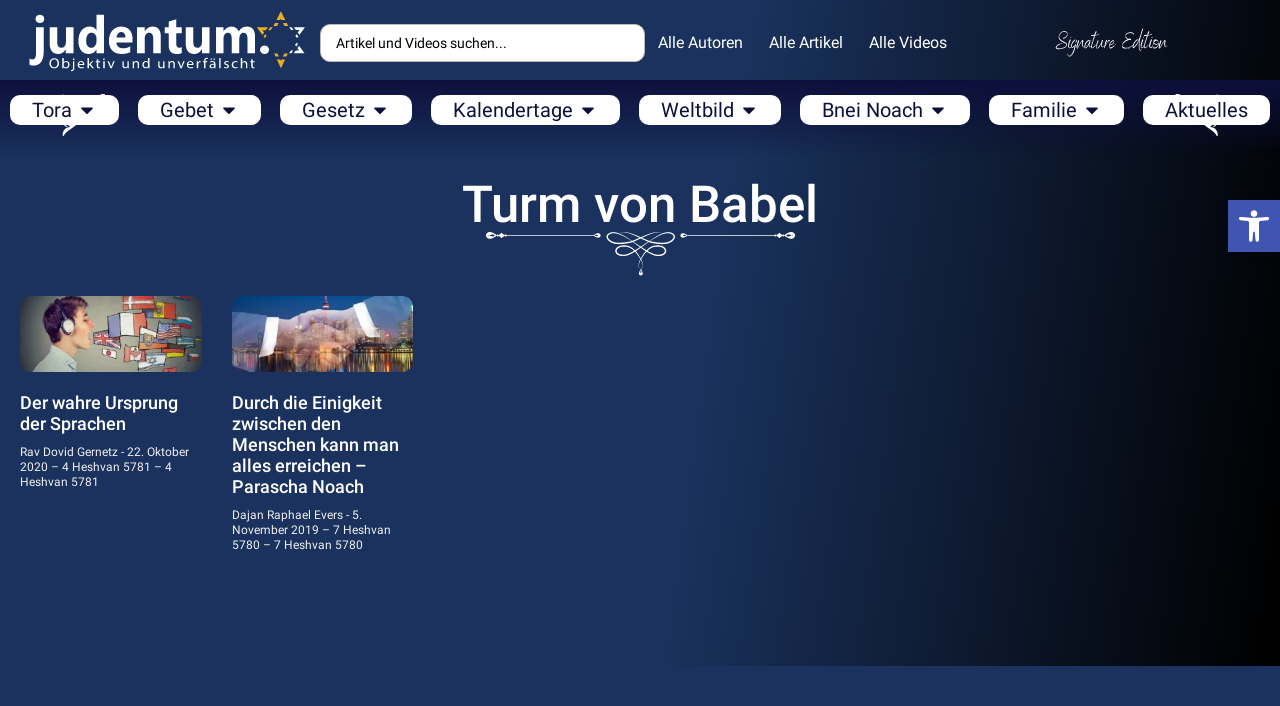

--- FILE ---
content_type: image/svg+xml
request_url: https://judentum.online/wp-content/uploads/2023/10/ornament-buttom-right-white.svg
body_size: 2795
content:
<svg xmlns="http://www.w3.org/2000/svg" id="a" viewBox="0 0 105.98 107.93"><path d="m95.76,70.3l-.34-.28-.17-.13-.18-.11c-.24-.14-.47-.27-.71-.4-.24-.1-.47-.18-.71-.27-.12-.04-.23-.08-.35-.12l-.4-.1c-1.07-.21-2.09-.07-2.93.24-.84.32-1.53.79-2.07,1.43-.26.33-.5.7-.63,1.18-.03.12-.06.24-.07.38-.01.13-.02.26,0,.41.02.27.12.55.26.77.28.45.64.64.92.76.28.1.52.13.72.13.8-.02,1.13-.31,1.16-.56.04-.28-.31-.55-.68-.91-.06-.06-.11-.13-.15-.19.05.01.11.03.17.05.1.05.07.03.1.03,0,0,.04,0,.05-.01.04-.01.09-.04.15-.06.24-.1.6-.23.98-.26.38-.03.77.02,1.09.14.04.02.08.04.12.05.04.02.1.06.15.08.1.06.21.11.32.16.08.07.17.13.26.19l.07.04.05.05s.06.07.1.1c.25.27.39.55.46.95.07.39.07,1.07-.29,1.9-.16.41-.42.84-.74,1.24-.32.41-.72.78-1.21,1.11-.97.68-2.33,1.12-3.78,1.27,0,0-.02,0-.03,0-.07-.03-.14-.06-.21-.09-1.99.01-3.94-.42-5.87-.98-.76-.37-1.44-.82-1.99-1.34-.48-.44-.86-.92-1.14-1.43-.16-.25-.25-.51-.36-.76-.08-.26-.17-.51-.22-.76-.2-1-.12-1.89-.02-2.5.11-.61.18-.96.12-.99-.05-.02-.26.27-.55.86-.27.59-.59,1.52-.58,2.73,0,.3.05.62.09.95.08.32.14.67.27,1,.07.23.18.45.29.68-.28-.14-.56-.27-.84-.35-.34-.13-.7-.19-1.03-.27-.34-.04-.66-.09-.97-.08-1.24,0-2.19.31-2.79.58-.6.29-.9.51-.87.56.02.06.39-.02,1-.14.62-.1,1.53-.19,2.55,0,.26.04.51.13.78.21.26.11.53.2.78.36.52.27,1.02.65,1.47,1.12.91.93,1.61,2.21,2.03,3.61.42,1.4.57,2.93.42,4.37-.15,1.43-.6,2.76-1.3,3.72-.34.49-.71.88-1.14,1.19-.41.32-.85.57-1.27.73-.84.35-1.54.35-1.93.28-.41-.07-.7-.21-.97-.45-.03-.03-.07-.07-.1-.1l-.06-.05-.04-.07c-.06-.09-.12-.17-.2-.25-.05-.1-.11-.21-.17-.31-.03-.05-.07-.11-.09-.15-.02-.04-.04-.08-.06-.12-.13-.32-.18-.69-.15-1.07.03-.37.16-.74.26-.97.03-.06.05-.11.06-.14,0-.01.01-.04.01-.05,0-.02.02,0-.03-.1-.03-.06-.04-.12-.05-.17.06.04.13.09.19.14.36.36.64.7.92.67.26-.03.55-.36.57-1.14,0-.2-.03-.43-.13-.71-.12-.27-.31-.63-.77-.91-.22-.13-.51-.23-.79-.25-.15-.02-.28-.02-.41,0-.14,0-.26.04-.39.07-.49.13-.87.36-1.2.62-.65.53-1.13,1.21-1.46,2.03-.32.82-.46,1.82-.24,2.88l.1.39c.04.13.08.23.12.35.09.23.17.46.27.69.13.23.26.46.41.7l.11.17.14.17.28.33c.78.88,1.99,1.53,3.21,1.71,1.22.2,2.79.01,4.23-.72.74-.35,1.44-.84,2.1-1.44.66-.59,1.25-1.35,1.7-2.17.49-.86.81-1.79,1.02-2.75,5.08,6.17,15.66,8.44,16.89,8.68h.01s0,0,0,0c0,0,0,0,.01,0h-.01c-.22-1.2-2.25-11.15-8.1-16.36.59-.19,1.17-.42,1.72-.72.83-.44,1.6-1.02,2.2-1.67.61-.64,1.11-1.34,1.46-2.06.75-1.42.94-2.95.73-4.15-.18-1.2-.85-2.39-1.75-3.15Zm-2.56,22.28s-9.07-2.03-7.32-7.32c0,0,4.7-1.21,7.32,7.32Z" style="fill:#fff;"></path><path d="m60.88,53.86c1.92,4.75,6.29,9.75,6.87,10.41.04.04.04.09.02.12l.22,3.03c.03.4-.31.74-.72.71l-3.09-.17s-.08.02-.12-.01c-.68-.56-5.41-4.48-10.7-6.59-.04-.02-2.47-8.2-2.92-9.96-.05-.18.09-.31.27-.27,1.8.42,10.17,2.68,10.19,2.72Z" style="fill:#fff;"></path><path d="m68.39,68.43l-.09,4.55h0c1,.14,6.27,1.44,6.27,1.44h0s-1.49-5.06-1.65-6.05h0l-4.54.06Z" style="fill:#fff;"></path><g><path d="m42.31,79.26c-.26.27-.62.4-1.1.37-.47-.04-1.04-.29-1.6-.82-.55-.53-1.05-1.38-1.24-2.43-.2-1.04-.05-2.24.43-3.29.22-.54.63-1.16,1.19-1.78.56-.62,1.29-1.2,2.13-1.67.84-.46,1.78-.81,2.73-1.01.96-.2,1.93-.26,2.83-.21.91.06,1.75.23,2.49.44.37.11.71.23,1.03.36.31.14.6.26.86.39.25.14.48.27.68.39.2.12.35.25.48.35.26.21.38.36.35.44-.03.07-.22.11-.54.13-.35,0-.79.02-1.29.03-.26,0-.55.03-.85.05-.3.03-.61.06-.93.1-.64.1-1.31.24-1.96.45-.64.22-1.26.5-1.79.82-.53.33-.99.7-1.34,1.07-.35.37-.61.73-.77,1.04-.05.07-.08.15-.12.22-.04.07-.07.13-.09.2-.03.06-.05.12-.08.17-.02.05-.04.1-.06.15-.16.35-.29.64-.41.92-.12.28-.24.6-.33.96-.18.72-.2,1.61-.72,2.15Z" style="fill:#fff;"></path><path d="m34.4,92.8c.17.11.29.28.32.53.03.25-.04.58-.27.93-.22.35-.63.7-1.18.92-.54.22-1.21.27-1.84.14-.32-.06-.7-.2-1.1-.43-.4-.23-.8-.54-1.14-.93-.35-.39-.64-.84-.85-1.32-.22-.48-.35-.98-.43-1.46-.07-.48-.07-.94-.04-1.36.02-.21.05-.4.08-.58.04-.18.07-.35.12-.49.05-.15.09-.28.13-.4.04-.12.09-.21.14-.29.08-.16.15-.24.2-.23.04,0,.08.1.13.27.04.18.1.41.16.67.03.14.08.28.12.44.05.15.1.31.16.48.12.33.28.66.46.98.19.31.41.6.65.85.24.24.49.44.73.58.24.15.47.24.65.29.05.02.09.02.13.04.04.01.08.02.12.03.04,0,.07.01.1.02.03,0,.06,0,.09.01.21.04.38.08.55.11.17.03.35.06.56.06.41.02.9-.07,1.25.14Z" style="fill:#fff;"></path><path d="m57.42,64.97c-4.04-2.46-10.05-2.9-14.92-1.62-4.98,1.3-9.03,4.87-12.2,8.62-3.72,4.4-6.68,9.27-10.02,13.9-3.16,4.39-6.84,8.79-12.01,11.21-.58.27-1,.8-.83,1.2-.12.46.36.93.99,1.06,4.71.97,9.88-1.23,13.63-4.22,3.88-3.09,4.63-7.94,5.29-12.31,1.09,1.92,2.5,3.64,4.92,4.2,1.06.25,4.09.21,1.13-1.7-3.1-2-2.08-6.8-.92-10.15,1.39-3.99,5.19-7.15,8.96-9.29.11-.06.19-.13.27-.21.4-.15.81-.29,1.22-.41,7.96-2.31,15.16,1.29,18.93,7.2,2.94,4.61,5.11,11.86,1.15,17.07-1.75,2.29-4.82,3.65-7.6,3.62-.87-.01-1.45-.23-2.02-.43-1.56-.53-2.79-2.57-3.09-4.39,2.4-.05,5.03-1.72,6.71-3.48,2.24-2.34,2.83-6.19.55-7.77-.12-.14-1.56-.66-1.89-.77-5.06-1.64-10.78,5.67-9.89,11.73.99,6.77,8.33,8.48,14.71,5.78,6.04-2.56,7.31-9,6.48-14.18-.93-5.78-4.38-11.52-9.53-14.66Zm-1.41,16.19s.04-.03.06-.04c-.02.04-.04.09-.06.13,0-.03,0-.06,0-.09Z" style="fill:#fff;"></path></g><g><path d="m78.8,42.9c.27-.26.4-.61.36-1.08-.05-.46-.31-1.02-.86-1.56-.55-.54-1.42-1.01-2.49-1.18-1.07-.18-2.28-.02-3.34.47-.54.23-1.17.64-1.8,1.2-.62.56-1.21,1.29-1.66,2.12-.46.83-.8,1.76-.98,2.7-.19.94-.23,1.89-.17,2.78.08.89.26,1.72.49,2.44.12.36.25.7.38,1.01.14.31.27.59.41.84.14.25.28.47.4.66.13.19.26.34.36.47.22.25.37.37.45.34.07-.03.11-.22.12-.53,0-.35,0-.78.01-1.27,0-.26.03-.54.04-.83.02-.29.05-.6.09-.92.09-.63.23-1.29.43-1.93.21-.63.49-1.24.81-1.77.32-.53.7-.98,1.07-1.33.37-.35.74-.61,1.05-.77.07-.05.15-.08.22-.12.07-.04.13-.07.2-.1.06-.03.12-.05.17-.08.05-.02.1-.04.15-.06.36-.16.64-.29.93-.41.29-.12.61-.25.98-.33.74-.19,1.63-.22,2.17-.74Z" style="fill:#fff;"></path><path d="m92.47,34.94c.11.17.29.28.55.31.26.03.59-.05.94-.27.35-.23.71-.63.92-1.17.22-.54.26-1.19.12-1.8-.06-.31-.22-.69-.45-1.08-.24-.39-.57-.78-.97-1.11-.4-.33-.87-.61-1.36-.82-.49-.2-1-.33-1.5-.4-.49-.06-.96-.06-1.38-.02-.21.02-.41.05-.59.09-.18.04-.35.08-.5.12-.15.05-.29.09-.4.14-.12.04-.22.1-.3.14-.16.09-.24.15-.24.2,0,.04.11.08.28.12.19.04.42.09.69.15.14.03.29.07.45.11.16.05.32.1.49.15.33.12.68.26,1,.44.32.18.62.39.87.62.25.23.46.47.61.71.15.23.25.46.3.64.02.04.03.09.04.13.01.04.03.08.03.11,0,.04.02.07.03.1,0,.03,0,.06.02.08.05.21.09.37.12.54.03.16.07.35.07.55.02.41-.06.88.16,1.22Z" style="fill:#fff;"></path><path d="m79.54,67.08c5.28.74,11.83-.61,14.35-6.57,2.66-6.31.81-13.48-6.1-14.36-6.19-.78-13.54,4.94-11.8,9.88.12.33.67,1.73.82,1.85,1.64,2.22,5.55,1.58,7.9-.65,1.76-1.67,3.43-4.27,3.45-6.63,1.86.27,3.95,1.45,4.51,2.97.21.56.44,1.12.47,1.98.08,2.73-1.26,5.77-3.57,7.51-5.25,3.97-12.67,1.94-17.4-.88-6.08-3.61-9.85-10.63-7.62-18.48.12-.41.25-.81.4-1.21.07-.07.14-.16.21-.26,2.13-3.73,5.29-7.51,9.33-8.93,3.39-1.19,8.26-2.27,10.35.75,1.99,2.88,1.99-.1,1.72-1.13-.61-2.37-2.38-3.73-4.35-4.77,4.44-.71,9.37-1.52,12.46-5.37,2.99-3.73,5.15-8.84,4.1-13.45-.14-.61-.62-1.08-1.09-.95-.42-.16-.94.26-1.21.83-2.39,5.1-6.81,8.78-11.24,11.95-4.67,3.35-9.58,6.32-14.01,10.04-3.77,3.17-7.35,7.2-8.6,12.1-1.22,4.81-.7,10.69,1.87,14.63,3.28,5.01,9.18,8.32,15.08,9.14Zm1.48-10.76s-.09.04-.14.06c.01-.02.03-.04.04-.06.03,0,.06,0,.09,0Z" style="fill:#fff;"></path></g></svg>